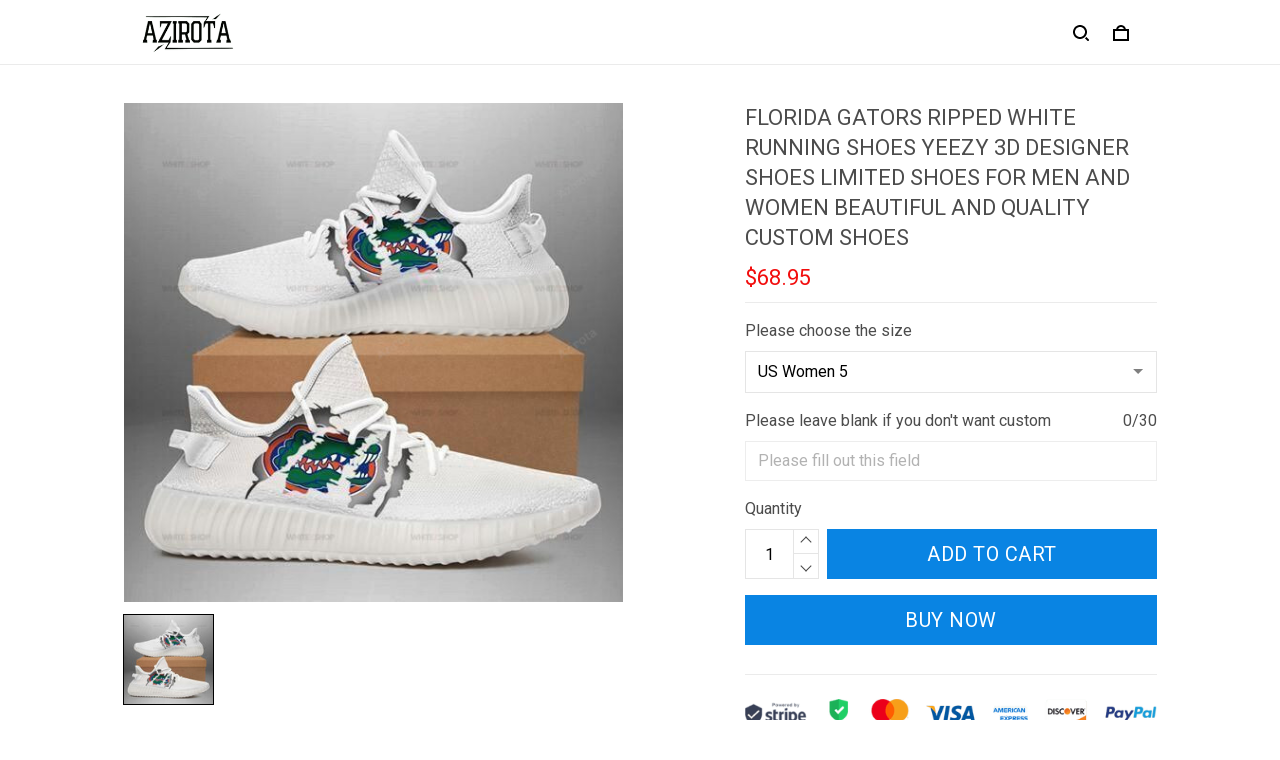

--- FILE ---
content_type: application/javascript
request_url: https://cdn.thesitebase.net/next/themes/3/160/36508/assets/useNotification.js
body_size: 671
content:
import{_ as d}from"./_plugin-vue_export-helper.js";const m={name:"BaseNotification",props:{id:{type:String,default:""},type:{type:String,default:"info"},message:{type:String,default:""},offset:{type:Number,default:0},duration:{type:Number,default:5e3},onClose:{type:Function,required:!1,default:()=>({})}},emits:["destroy"],setup(c){const e=Vue.ref(!1),n=Vue.computed(()=>({bottom:"".concat(c.offset,"px")})),i=()=>{c.duration>0&&setTimeout(()=>{e.value&&t()},c.duration)},t=()=>{e.value=!1};return Vue.onMounted(()=>{i(),e.value=!0}),{isVisible:e,positionStyle:n}}},p={class:"flex justify-center w-100"},V=["id"],y={class:"flex items-center px10 cl-white"},_={key:0,class:"notification__icon"},h={class:"px8 py6 notification__message"};function v(c,e,n,i,t,s){return Vue.openBlock(),Vue.createElementBlock("div",p,[Vue.createVNode(Vue.Transition,{name:"fade-in-up",onBeforeLeave:n.onClose,onAfterLeave:e[0]||(e[0]=a=>c.$emit("destroy"))},{default:Vue.withCtx(()=>[Vue.withDirectives(Vue.createElementVNode("div",{id:n.id,class:Vue.normalizeClass("fixed notification is-".concat(n.type)),style:Vue.normalizeStyle(i.positionStyle),role:"alert"},[Vue.createElementVNode("div",y,[n.type==="error"?(Vue.openBlock(),Vue.createElementBlock("span",_," ⚠ ")):Vue.createCommentVNode("",!0),Vue.createElementVNode("span",h,Vue.toDisplayString(n.message),1)])],14,V),[[Vue.vShow,i.isVisible]])]),_:1},8,["onBeforeLeave"])])}const N=d(m,[["render",v]]),r=[],S=()=>{const e=i=>{const t=r.findIndex(({vm:o})=>o.component.props.id===i);if(t===-1)return;const{vm:s}=r[t];if(!s)return;const a=s.el.children[0].offsetHeight;r.splice(t,1);const f=r.length;if(!(f<1))for(let o=t;o<f;o++){const{el:l,component:u}=r[o].vm;u.props.offset=parseInt(l.children[0].style.bottom,10)-a-16}};return{spawnNotification:(i={type:"",message:"",duration:0})=>{let t=1,s=0;r.forEach(({vm:u})=>{s+=(u.el.children[0].offsetHeight||0)+16}),s+=16;const a="notification_".concat(t++),f={...i,id:a,offset:s,onClose:()=>{e(a)}},o=document.createElement("div"),l=Vue.createVNode(N,f,null);l.props.onDestroy=()=>{Vue.render(null,o)},Vue.render(l,o),r.push({vm:l}),document.body.appendChild(o.firstElementChild)}}};export{S as u};


--- FILE ---
content_type: application/javascript
request_url: https://cdn.thesitebase.net/next/app/36508/assets/Product.92YbCxIk.js
body_size: 1868
content:
import{t as M,r as f,a as r,D as ca,w as q,N as l,e as va,a3 as da,aH as fa,cd as pa,z as ma,bh as ya,bi as L,bo as wa,bp as ga,aY as ha,j as Pa,$ as Ca,ah as ba,a0 as Ia,al as Va,am as $a,an as Oa}from"./app.js";import{b as E,c as Ta,d as ka,g as Ba,a as Sa}from"./product.DGmf4aRT.js";import{u as Aa,a as _a}from"./meta.DLCeIC35.js";const xa=(e,t)=>{var j;const{useProduct:c,useCart:v,useDiscount:P,$shop:B,$cart:p,$logger:S,$resolveRoute:C}=M(),{isPreviewPersonalize:A}=c(),{addCartItems:b,errors:I}=v(),{getCheckoutRoute:d}=P(),{onBeforeSetVariantId:_=l,onAfterSetVariantId:x=l,onBeforeSetOption:z=l,onAfterSetOption:N=l,onBeforeSetQuantity:V=l,onAfterSetQuantity:Y=l,onBeforeAddToCart:G=l,onAfterAddToCart:J=l,onBeforeBuyNow:X=l,onAfterBuyNow:Z=l,onVariantChange:aa=l}=t,n=f(((j=t.variantId)==null?void 0:j.value)||0),m=f(1),$=f(!1),O=f(!1),y=f([]),w=f(void 0),D=r(()=>n.value?E(e.value,n.value):w.value),F=r(()=>!n.value),H=r(()=>{var a;return F.value?!1:!((a=D.value)!=null&&a.available)}),R=r(()=>n.value?Ta(e.value,n.value):y.value),o=r(()=>({variantId:n.value,quantity:m.value,isAddingToCart:$.value,isBuyingNow:O.value,unavailableCurrentOption:y.value,fallbackVariant:w.value,variant:D.value,isVariantUnavailable:F.value,isVariantSoldOut:H.value,currentOption:R.value})),K=async a=>{await V(a,o.value)!==!1&&(m.value=a,await Y(a,o.value))},ea=async a=>{await _(a,o.value)!==!1&&(n.value=a,await x(a,o.value))},ta=async a=>{if(await z(a,o.value)===!1)return;const i=Number(a.id),u=e.value.options.findIndex(({values:h})=>h.some(({id:ia})=>ia===i));if(u<0)return;const T=[...R.value],k=e.value.options[u].values.find(({id:h})=>h===a.id);T[u].value=k;const g=ka(e.value,T);g?(w.value=va({},g),y.value=[],n.value=g.id):(y.value=T,n.value=0),await N(a,o.value)},na=(a,s)=>Q("add-to-cart",a,s),sa=a=>Q("buy-now",a),Q=async(a,s,i)=>{if(A.value)return;const u=a==="add-to-cart";if((u?await G(s,o.value):await X(s,o.value))===!1)return;const k=u?$:O;k.value=!0;const g={cartItems:[{variant_id:Number(n.value),qty:m.value,properties:s||[],metadata:i}],from:a,options:{ignoreCartSettings:!u}};if(await b(g),k.value=!1,!I.addCartItems)if(K(1),u)await J(s,o.value);else{await Z(s,o.value);const h={token:p.value.token,checkoutToken:p.value.checkoutToken};window.open(C(d(h)).href,"_self")}},U=r(()=>{var i;let a;const s={};if((i=e.value)!=null&&i.description){try{const u=RegExp('<div locale="([a-zA-z-]+)">(.*?)<\\/div>',"gm");for(;(a=u.exec(e.value.description))!==null;)a&&a[1]&&a[2]&&(s[a[1]]=a[2])}catch(u){S.error("Parse locales error","product",u)}if(ca(s))return{default:e.value.description}}return s}),ua=r(()=>U.value[B.value.locale.code]||U.value.default||""),oa=()=>{var s,i,u;let a;if((s=t.variantId)!=null&&s.value&&(a=E(e.value,(i=t.variantId)==null?void 0:i.value),a)){n.value=(u=t.variantId)==null?void 0:u.value;return}if(a=Ba(e.value),a){n.value=a.id;return}a=Sa(e.value),a&&(n.value=a.id)},la=()=>{w.value=E(e.value,n.value)||e.value.variants[0]},W=()=>{oa(),la()},ra=()=>{n.value=0,m.value=1,$.value=!1,O.value=!1,y.value=[],w.value=void 0};return W(),q(()=>e.value.id,()=>{ra(),W()}),q(n,()=>{aa(o.value)}),{variantId:n,variant:D,isVariantUnavailable:F,isVariantSoldOut:H,quantity:m,currentOption:R,description:ua,isAddingToCart:$,isBuyingNow:O,setVariantId:ea,setQuantity:K,setOption:ta,addToCart:na,buyNow:sa}},za=da({name:"Product",setup(){const e=fa(),{product:t,isPreviewPersonalize:c}=pa(),{$tracking:v,$isPreview:P,$moneyWithoutCurrencySymbol:B,$resizeImage:p}=M(),S=ma(),C=r(()=>t.value.template||"default"),{sections:A}=ya(L.Product,C),b=r(()=>t.value.meta_title||t.value.title),I=r(()=>{const d={product:t.value,sections:A.value,cartFormKey:"default",pageData:{product:t.value,title:t.value.title,template:C.value}};return c.value&&(d.key=t.value.id),d});{const d=wa(),{variant:_,quantity:x,currentOption:z}=xa(t,{});q(()=>e.params.handle,()=>{var V;P.value||(d.onContext({type:ga.Product,payload:{id:(V=I.value.product)==null?void 0:V.id}}),v.viewProduct({...t.value,variant:_,quantity:x.value,option:z.value}))},{immediate:!0}),Aa(b);const N={title:b.value,url:"https://".concat(S.state.host,"/products/").concat(t.value.handle)};_a(N)}return{props:I}},async asyncData({store:e,route:t}){const c=t.params.handle;await e.dispatch("product/".concat(ha.FETCH),{handle:c});const v=e.state.product.product.template;await e.dispatch("shopTheme/".concat(Pa.FETCH),{handle:L.Product,template:v})}});function Na(e,t,c,v,P,B){const p=ba("PageProduct");return Ia(),Va(p,$a(Oa(e.props)),null,16)}const Ea=Ca(za,[["render",Na]]);export{Ea as default};
